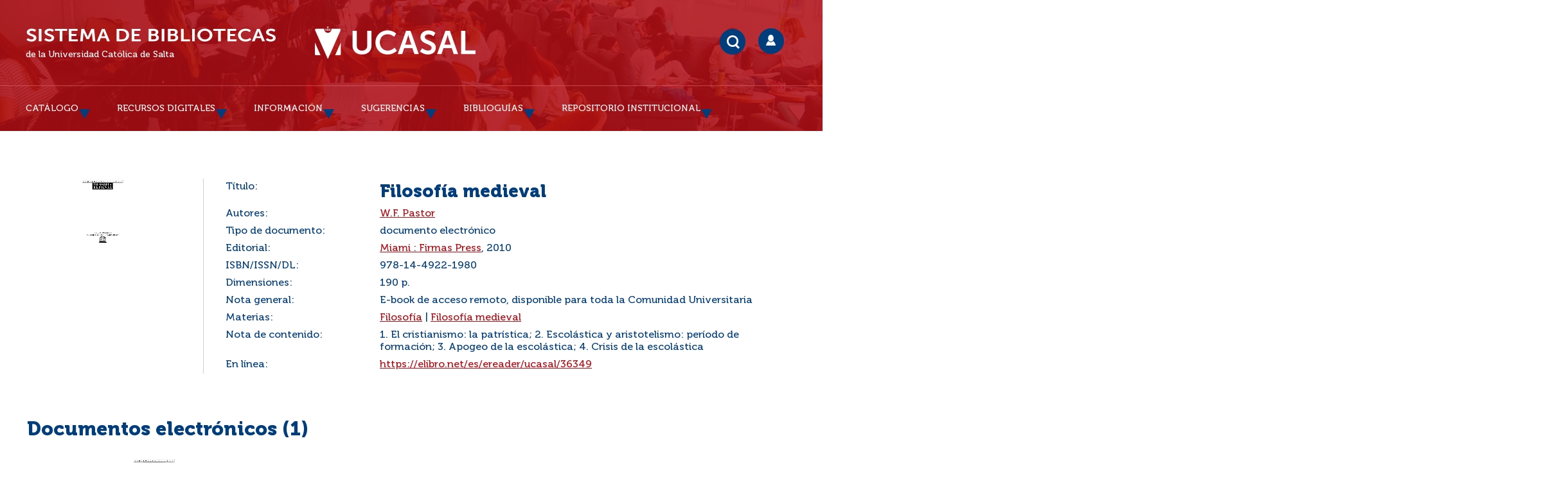

--- FILE ---
content_type: text/html; charset=iso-8859-1
request_url: https://bibliotecas.ucasal.edu.ar/opac_css/index.php?lvl=notice_display&id=67857
body_size: 56630
content:
<!DOCTYPE html>
<html><head><meta http-equiv="Content-Type" content="charset=iso-8859-1">


    
			<meta charset="iso-8859-1">
			<meta name="author" content="Sistema de Bibliotecas (UCASAL) Universidad Católica de Salta">
					
			<meta name="keywords" content="Sistema de Bibliotecas UCASAL, Repositorio Institucional UCASAL, Biblioteca UCASAL">
			<meta name="description" content="Catálogo y Repositorio Institucional UCASAL Universidad Católica de Salta"><meta name="robots" content="all">
			<!--IE et son enfer de compatibilit&eacute;-->
			<meta http-equiv="X-UA-Compatible" content="IE=Edge">
			<meta name="viewport" content="width=device-width, initial-scale=1, maximum-scale=1">
	<!--IE et son enfer de compatibilit&eacute;-->
	<meta http-equiv="X-UA-Compatible" content="IE=Edge">
	<meta name="viewport" content="width=device-width, initial-scale=1, maximum-scale=1">		
	<title>UCASAL-Sistema de Bibliotecas - Catálogo en línea y Repositorio Institucional </title>
	<script type="text/javascript" src="./styles/common/toolkits/jquery/versions/jquery-2.2.4.min.js"></script>
	<script type="text/javascript" src="./styles/common/toolkits/jquery/components/jquery.mobile.custom.min.js"></script>
	<script type="text/javascript" src="./styles/common/toolkits/uikit/js/uikit.min.js"></script>
	<link rel="stylesheet" type="text/css" href="./styles/common/toolkits/uikit/css/uikit.min.css">
	<script type="text/javascript" src="./styles/common/toolkits/uikit/js/components/init-responsive.min.js"></script>
	<link rel="stylesheet" type="text/css" href="./styles/common/toolkits/uikit/css/components/init-responsive.min.css">
	<script type="text/javascript" src="./styles/common/toolkits/uikit/js/components/search-box-tgle-clpse.min.js"></script>
	<script type="text/javascript" src="./styles/common/toolkits/uikit/js/components/set-grid-main-uncolored.min.js"></script>
	<link rel="stylesheet" type="text/css" href="./styles/common/toolkits/uikit/css/components/set-grid-main-uncolored.min.css">
	<script type="text/javascript" src="./styles/common/toolkits/uikit/js/components/touch-user-box-tgle.min.js"></script>
	<link rel="stylesheet" type="text/css" href="./styles/common/toolkits/uikit/css/components/touch-user-box-tgle.min.css">
	<link rel="alternate" type="application/rss+xml" title="Año 2010 - RIUCASAL" href="https://bibliotecas.ucasal.edu.ar/opac_css/rss.php?id=6"><link rel="alternate" type="application/rss+xml" title="Año 2011 - RIUCASAL" href="https://bibliotecas.ucasal.edu.ar/opac_css/rss.php?id=7"><link rel="alternate" type="application/rss+xml" title="Año 2012 - RIUCASAL" href="https://bibliotecas.ucasal.edu.ar/opac_css/rss.php?id=8"><link rel="alternate" type="application/rss+xml" title="Año 2013 - RIUCASAL" href="https://bibliotecas.ucasal.edu.ar/opac_css/rss.php?id=9"><link rel="alternate" type="application/rss+xml" title="Año 2014 - RIUCASAL" href="https://bibliotecas.ucasal.edu.ar/opac_css/rss.php?id=10"><link rel="alternate" type="application/rss+xml" title="Año 2015 - RIUCASAL" href="https://bibliotecas.ucasal.edu.ar/opac_css/rss.php?id=11"><link rel="alternate" type="application/rss+xml" title="Año 2016 - RIUCASAL" href="https://bibliotecas.ucasal.edu.ar/opac_css/rss.php?id=12"><link rel="alternate" type="application/rss+xml" title="Año 2017 - RIUCASAL" href="https://bibliotecas.ucasal.edu.ar/opac_css/rss.php?id=13"><link rel="alternate" type="application/rss+xml" title="Repositorio Institucional Universidad Católica de Salta" href="https://bibliotecas.ucasal.edu.ar/opac_css/rss.php?id=5">
	<!-- Inclusion JQuery pour uikit --><!--[if (!IE)|(gt IE 8)]><!-->
				<script type="text/javascript" src="./styles/common/toolkits/jquery/versions/jquery-2.1.1.min.js"></script>
				<!--<![endif]-->
				
				<!--[if lte IE 8]>
				  <script type='text/javascript' src='./styles/common/toolkits/jquery/components/jquery-1.9.1.min.js'></script>
				<![endif]--><script type="text/javascript" src="./styles/common/toolkits/jquery/components/jquery.bxsliderv4.min.js"></script><script type="text/javascript" src="./styles/common/toolkits/jquery/components/jquery.mobile.custom.min.js"></script>
<link rel="stylesheet" type="text/css" href="./styles/common/animation_display.css?1615840338">
<link rel="stylesheet" type="text/css" href="./styles/common/common.css?1716833030">
<link rel="stylesheet" type="text/css" href="./styles/common/contrib.css?1673291018">
<link rel="stylesheet" type="text/css" href="./styles/common/dGrowl.css?1657634134">
<link rel="stylesheet" type="text/css" href="./styles/common/font-awesome.css?1478608024">
<link rel="stylesheet" type="text/css" href="./styles/common/open-sans.css?1479327386">
<link rel="stylesheet" type="text/css" href="./styles/common/pagination.css?1532031720">
<link rel="stylesheet" type="text/css" href="./styles/common/record_display.css?1540579364">
<link rel="stylesheet" type="text/css" href="./styles/common/visionneuse.css?1646678038">
<link rel="stylesheet" type="text/css" href="./styles/ucasalz/1-grid.css?1591311150">
<link rel="stylesheet" type="text/css" href="./styles/ucasalz/2-base.css?1659734476">
<link rel="stylesheet" type="text/css" href="./styles/ucasalz/calendar.css?1656708976">
<link rel="stylesheet" type="text/css" href="./styles/ucasalz/cucasal.css?1734470238">
<link rel="stylesheet" type="text/css" href="./styles/ucasalz/font.css?1724779936">
<link rel="stylesheet" type="text/css" href="./styles/ucasalz/fontAcontent.css?1657131958">
<link rel="stylesheet" type="text/css" href="./styles/ucasalz/responsive.css?1723139410"><script type="text/javascript">var opac_style= 'ucasalz';</script>
	<!-- css_authentication -->	<link rel="SHORTCUT ICON" href="https://bibliotecas.ucasal.edu.ar/images/favicon.ico">
	<script type="text/javascript" src="includes/javascript/drag_n_drop.js"></script>
	<script type="text/javascript" src="includes/javascript/handle_drop.js"></script>
	<script type="text/javascript" src="includes/javascript/popup.js"></script>
	<script type="text/javascript" src="https://ajax.googleapis.com/ajax/libs/jquery/1.10.2/jquery.min.js"></script>
	<link rel="stylesheet" type="text/css" href="includes/javascript/lightcase/src/css/lightcase.css">   
	<script type="text/javascript" src="includes/javascript/lightcase/src/js/lightcase.js"></script>
	<script type="text/javascript" src="includes/javascript/jquery.lazy-master/jquery.lazy.min.js"></script>
	<script type="text/javascript" src="includes/javascript/loadingoverlay.min.js"></script>
    <script type="text/javascript" src="includes/javascript/ajax_p.js"></script>
	<link href="https://cdn.jsdelivr.net/npm/@sweetalert2/theme-default/default.css" rel="stylesheet">
	<script src="https://cdn.jsdelivr.net/npm/sweetalert2@11/dist/sweetalert2.min.js"></script>	
	<style type="text/css">
		#pmbopac{
			display: none;
		}
	</style>	
	<script type="text/javascript">
	$(function(){
		// Show document body!
		$('body').show();
		// Progress bar
		var loadingTime = 3000;
		$.LoadingOverlay('show', {
			image           : '',
			fontawesomeColor : '#FFFFFF',
		    text  : 'Cargando portal...',
			textColor  : '#FFFFFF',			
			progress        : true,
			progressSpeed   : loadingTime,
			fade            : [0, 250], 
			progressColor 	: '#003d7c',
			background      : 'rgba(178, 13, 21, 1)',
		});
		$.LoadingOverlay('progress', 100);
		setTimeout(function(){
			$.LoadingOverlay('hide');
		}, loadingTime);
	 });	
	</script>
	<script type="text/javascript">
	$(window).load(function() {
		 $.LoadingOverlay('hide');
	});
	</script>	
	<script type="text/javascript">
			// Fonction a utiliser pour l'encodage des URLs en javascript
			function encode_URL(data){
				var docCharSet = document.characterSet ? document.characterSet : document.charset;
				if(docCharSet == "UTF-8"){
	    			return encodeURIComponent(data);
	    		}else{
	    			return escape(data);
	    		}
	    	}
	    </script>
	<script type="text/javascript">
	  	if (!document.getElementsByClassName){ // pour ie
			document.getElementsByClassName = 
			function(nom_class){
				var items=new Array();
				var count=0;
				for (var i=0; i<document.getElementsByTagName('*').length; i++) {  
					if (document.getElementsByTagName('*').item(i).className == nom_class) {
						items[count++] = document.getElementsByTagName('*').item(i); 
				    }
				 }
				return items;
			 }
		}
	</script>
	<link rel="stylesheet" href="https://unpkg.com/accordion-js@3.3.2/dist/accordion.min.css">
	<script type="text/javascript" src="includes/javascript/accordion.min.js"></script> 	

		<link rel="stylesheet" type="text/css" href="./includes/javascript/dojo/dijit/themes/tundra/tundra.css">
		<script type="text/javascript">
			var dojoConfig = {
				parseOnLoad: true,
				locale: 'es-es',
				isDebug: false,
				usePlainJson: true,
				packages: [{
						name: 'pmbBase',
						location:'../../../..'
					},{
						name: 'd3',
						location:'../../d3'
					}],
				deps: ['apps/pmb/MessagesStore', 'dgrowl/dGrowl', 'dojo/ready', 'apps/pmb/ImagesStore'],
				callback:function(MessagesStore, dGrowl, ready, ImagesStore){
					window.pmbDojo = {};
					pmbDojo.messages = new MessagesStore({url:'./ajax.php?module=ajax&categ=messages', directInit:false});
					pmbDojo.images = new ImagesStore({url:'./ajax.php?module=ajax&categ=images', directInit:false});
					ready(function(){
						new dGrowl({'channels':[{'name':'info','pos':2},{'name':'error', 'pos':1}]});
					});
						
				},
			};
		</script>
		<script type="text/javascript" src="./includes/javascript/dojo/dojo/dojo.js"></script>
		<script type="text/javascript">
		dojo.addOnLoad(function () {
			// Ajout du theme Dojo
			dojo.addClass(dojo.body(),'tundra');
		})
		</script>
		<script type="text/javascript">
	var pmb_img_patience = './images/patience.gif';
</script><script type="text/javascript">
			var opac_show_social_network =0;
		</script>
	<script type="text/javascript" src="./visionneuse/javascript/visionneuse.js"></script>
	<script type="text/javascript" src="./includes/javascript/http_request.js"></script>
<link rel="stylesheet" href="../chat/styles/chats/default/iframe.css">
<script type="text/javascript" src="includes/javascript/dudialog/src/messagebox.js"></script>
<link rel="stylesheet" href="includes/javascript/dudialog/src/messagebox.css">
<script type="text/javascript">
function chat_block() {
		document.getElementById('mibew-chat-frame-toggle-607f41dfa37f72e6').style.display = 'block';
    }
function chat_block_m(x) {
	var x;
	if(x=='submit'){
		document.getElementById('mibew-chat-frame-toggle-607f41dfa37f72e6').style.display = 'block';
	}
    }	
</script>

	
<script>
				dojo.addOnLoad(function (){
					//on balance un evenement pour les initialiser les modules si besoin...
					dojo.publish('init',['cms_dojo_init',{}]);
				});
			</script>

		<script type="text/javascript">
			function cms_module_search_166_change_dest() {
				var page = 0;
                var universe = 0;
                var default_segment = 0;
                if(document.forms['cms_module_search_166_searchbox'].dest) {
    				var dests = document.forms['cms_module_search_166_searchbox'].dest;
    				for(var i = 0; i < dests.length; i++){
    					if(dests[i].checked || dests[i].selected ){
    						page = dests[i].getAttribute('page');
                            universe = dests[i].getAttribute('universe');
                            default_segment = dests[i].getAttribute('default_segment');
    						break;
    					}
    				}
                }
                if(universe > 0){
                    if(default_segment > 0){
                        document.forms['cms_module_search_166_searchbox'].action = './index.php?lvl=search_segment&action=segment_results&id='+default_segment;
                    } else {
                        document.forms['cms_module_search_166_searchbox'].action = './index.php?lvl=search_universe&id='+universe;   
                    }  
                } else if(page>0){
					document.forms['cms_module_search_166_searchbox'].action = './index.php?lvl=cmspage&pageid='+page;
				}
                if (page.toString().indexOf('view_') != -1) {
					var view_id = page.substr(5);
				    document.forms['cms_module_search_166_searchbox'].action += '&opac_view='+view_id;
                }
			}
			function cms_module_search_166_pasar(){
				var repo_s=cms_module_search_166_searchbox.repo_s.value;
				//var repo_s=document.getElementById('repo_s').value;
				if(repo_s=='T'){
                    cms_module_search_166_searchbox.field_0_f_42.value=cms_module_search_166_searchbox.user_query.value;
					if(cms_module_search_166_searchbox.user_query.value==''){
						cms_module_search_166_searchbox.field_0_f_42.value='*';
					}	
				}else if(repo_s=='G'){
				    cms_module_search_166_searchbox.field_0_f_42.value=cms_module_search_166_searchbox.user_query.value;
										if(cms_module_search_166_searchbox.user_query.value==''){
						cms_module_search_166_searchbox.field_0_f_42.value='*';
					}
					if(cms_module_search_166_typ_doc.value==1){
						cms_module_search_166_searchbox.inter_1_f_19.value='or';
					}else if(cms_module_search_166_typ_doc.value==2){
                        cms_module_search_166_searchbox.inter_1_f_19.value='and';						
						cms_module_search_166_searchbox.field_1_f_19_1.value=1;
						cms_module_search_166_searchbox.field_1_f_19_2.value=4;
					}else if(cms_module_search_166_typ_doc.value==3){
                        cms_module_search_166_searchbox.inter_1_f_19.value='and';					
						cms_module_search_166_searchbox.field_1_f_19_1.value=18;					
					}else if(cms_module_search_166_typ_doc.value==4){
                        cms_module_search_166_searchbox.inter_1_f_19.value='and';						
						cms_module_search_166_searchbox.field_1_f_19_1.value=20;					
					}
				}
			}
			function cms_module_search_166_delete(){
				const inputId = document.getElementById('cms_module_search_166_user_query_lib');
				inputId.value = '';
			}
			function deletedia(){
				const inputId = document.getElementById('cms_module_search_166_user_query_libd');
				inputId.value = inputId.value.normalize('NFD').replace(/[\u0300-\u036f]/g,'');
			}				
		</script>

</head><body onload="window.defaultStatus='PMB: Acceso público';" id="pmbopac">
		<script type="text/javascript">
		function findNoticeElement(id){
			var ul=null;
			//cas des notices classiques
			var domNotice = document.getElementById('el'+id+'Child');
			//notice_display
			if(!domNotice) domNotice = document.getElementById('notice');
			if(domNotice){
				var uls = domNotice.getElementsByTagName('ul');
				for (var i=0 ; i<uls.length ; i++){
					if(uls[i].getAttribute('id') == 'onglets_isbd_public'+id){
						var ul = uls[i];
						break;
					}
				}
			} else{
				var li = document.getElementById('onglet_isbd'+id);
				if(!li) var li = document.getElementById('onglet_public'+id);
				if(!li) var li = document.getElementById('onglet_detail'+id);
				if(li) var ul = li.parentNode;
			}
			return ul;
		}
		function show_what(quoi, id) {
			switch(quoi){
				case 'EXPL_LOC' :
					document.getElementById('div_expl_loc' + id).style.display = 'block';
					document.getElementById('div_expl' + id).style.display = 'none';
					document.getElementById('onglet_expl' + id).className = 'isbd_public_inactive';
					document.getElementById('onglet_expl_loc' + id).className = 'isbd_public_active';
					break;
				case 'EXPL' :
					document.getElementById('div_expl_loc' + id).style.display = 'none';
					document.getElementById('div_expl' + id).style.display = 'block';
					document.getElementById('onglet_expl' + id).className = 'isbd_public_active';
					document.getElementById('onglet_expl_loc' + id).className = 'isbd_public_inactive';
					break;
				default :
					quoi= quoi.toLowerCase();
					var ul = findNoticeElement(id);
					if (ul) {
						var items  = ul.getElementsByTagName('li');
						for (var i=0 ; i<items.length ; i++){
							if(items[i].getAttribute('id')){
								if(items[i].getAttribute('id') == 'onglet_'+quoi+id){
									items[i].className = 'isbd_public_active';
									document.getElementById('div_'+quoi+id).style.display = 'block';
								}else{
									if(items[i].className != 'onglet_tags' && items[i].className != 'onglet_avis' && items[i].className != 'onglet_sugg' && items[i].className != 'onglet_basket' && items[i].className != 'onglet_liste_lecture'){
										items[i].className = 'isbd_public_inactive';
										document.getElementById(items[i].getAttribute('id').replace('onglet','div')).style.display = 'none';
									}
								}
							}
						}
					}
					break;
			}
		}
		</script>
	<script type="text/javascript" src="./includes/javascript/tablist_ajax.js"></script>
<script type="text/javascript" src="./includes/javascript/tablist.js"></script>
<script type="text/javascript" src="./includes/javascript/misc.js"></script>
	<div id="att" style="z-Index:1000"></div>
	<div id="container"><div id="main" style="position: static; left: 0px; top: 0px;" fixed="yes"><div id="main_header"><div id="entete">   
    <style>
        #intro {
            max-width: 1200px;
            margin: 0 auto;
        }
        #accessibility {
            display:none;
        }
    </style>
</div>
<script>
$(document).ready(function () {
$('#post_adress').remove();
});
</script></div><div id="main_hors_footer" style="visibility: visible; display: block;">
						

<script type="text/javascript" src="./includes/javascript/auth_popup.js"></script>	
<script type="text/javascript" src="./includes/javascript/pnb.js"></script><div id="cms_module_htmlcode_176" class="cms_module_htmlcode cms_module" style="visibility: visible; display: block;"><style>
    .mode_selector_list {
        display: none;
    }
</style>
<script>
    $(document).ready(function () {
        $("#bandeau").removeClass("uk-width-large-1-4 uk-width-medium-1-3 uk-width-small-1-1 ready is-on-left-side uk-grid-margin");
        $("#bandeau").addClass("uk-width-large-1-4 uk-width-medium-1-3 uk-width-small-1-1 ready is-on-right-side uk-grid-margin");
    }
    ); 
</script></div><div id="navigator" fixed="yes">
<table style="width:100%"><tr><td class="navig_actions_first_screen"><a href="./index.php?lvl=index" class="navig_etageres"><span>Volver a la pantalla de inicio %s...</span></a></td>
</tr></table></div><div id="notice">

<script type="text/javascript">
	function sendToVisionneuse(explnum_id){
		document.getElementById('visionneuseIframe').src = 'visionneuse.php?'+(typeof(explnum_id) != 'undefined' ? 'explnum_id='+explnum_id+"" : '\'');
	}
</script><br><!-- $Id: record_extended_display.tpl.html,v 1.102 2021/04/02 12:39:00 dgoron Exp $ -->
	<style type="text/css">
		
	</style>
<div id="noticeNot" data-record-id="67857">
	<div class="parentNot">
		<div id="blocNotice_descr">
			
			<!-- Affichage des onglets d'enrichissement -->
																							
			<!-- div conteneurs des onglets perso -->
						
			<!-- div conteneur des enrichissements -->
			<div id="div_detail67857">
									<div class="asideContentNot">
																		<!-- Vignette de la notice -->
							<div class="vignetteimgNot">
								<div class="vignetteDocNot">
									<img class="vignetteNot" src="https://bibliotecas.ucasal.edu.ar/opac_css/thumbnail.php?type=1&amp;id=67857" alt="Filosofía medieval">
								</div>
							</div>
																
																					
																					
																											<!-- Bouton de pnb -->
												
																<!-- Bouton edition -->
										
																										
																																																																					
																					</div>
								
																	
				<!-- Contenu de la notice -->
				<div class="notice_contenu">
					<span class="Z3988" title="ctx_ver=Z39.88-2004&amp;rft_val_fmt=info%3Aofi%2Ffmt%3Akev%3Amtx%3Abook&amp;rft.genre=book&amp;rft.btitle=Filosof%C3%ADa%20medieval&amp;rft.title=Filosof%C3%ADa%20medieval&amp;rft.isbn=978-14-4922-1980&amp;rft.tpages=190%20p.&amp;rft.date=2010&amp;rft_id=https%3A%2F%2Felibro.net%2Fes%2Fereader%2Fucasal%2F36349&amp;rft.pub=Firmas%20Press&amp;rft.place=Miami&amp;rft.au=W.F.%20Pastor&amp;rft.aulast=Pastor&amp;rft.aufirst=W.F."></span>
											<table class="descr_notice">
							<tbody>
																	<tr class="record_tit1">
										<td class="labelNot">
											<span>Título:</span>
										</td>
										<td class="labelContent">
											<span id="exempl_titleNot">Filosofía medieval</span>
										</td>
									</tr>
																
																																		
																																		
																																	
																																																				
																																						<tr class="record_responsabilites">
												<td class="labelNot">
													<span>Autores:</span>
												</td>
												<td class="labelContent">
													<span>
																				<a href="./index.php?lvl=author_see&amp;id=46824" title="W.F. Pastor">W.F. Pastor</a>																							</span>
												</td>
											</tr>
																																											
																											<tr class="record_tdoc">
											<td class="labelNot">
												<span>Tipo de documento:</span> <!-- Type de document-->
											</td>
											<td class="labelContent">
												<span>
																											documento electrónico
																									</span>
											</td>
										</tr>
																									
																																	
																
																											<tr class="record_publishers">
											<td class="labelNot">
												<span>Editorial:</span> <!-- Edition, Annee-->
											</td>
											<td class="labelContent">
												<span><a href="./index.php?lvl=publisher_see&amp;id=5971">Miami : Firmas Press</a>, 2010</span>
											</td>
										</tr>
																									
																																	
																
																																	
																																	
																																	
																											<tr class="record_code">
											<td class="labelNot">
												<span>ISBN/ISSN/DL:</span>
											</td>
											<td class="labelContent">
												<span>978-14-4922-1980</span>
											</td>
										</tr>
																									
																											<tr class="record_size">
											<td class="labelNot">
												<span>Dimensiones:</span>
											</td>
											<td class="labelContent">
												<span>190 p.</span>
											</td>
										</tr>
																									
																																	
																											<tr class="record_n_gen">
											<td class="labelNot">
												<span>Nota general:</span>
											</td>
											<td class="labelContent">
												<span>E-book de acceso remoto, disponible para toda la Comunidad Universitaria</span>
											</td>
										</tr>
																									
																																	
																																	
																																	
																																	
																																																		<tr class="record_categories">
													<td class="labelNot">
														<span>Materias:</span>
													</td>
													<td class="labelContent">
																																																					<span><a href="./index.php?lvl=categ_see&amp;id=4504">Filosofía</a></span>
																																																																			 | 
																												<span><a href="./index.php?lvl=categ_see&amp;id=7264">Filosofía medieval</a></span>
																																							</td>
													</tr>
																																														
																																	
																																	
																											<tr class="record_contenu">
											<td class="labelNot">
												<span>Nota de contenido:</span>
											</td>
											<td class="labelContent">
												<span>1. El cristianismo: la patrística; 2. Escolástica y aristotelismo: período de formación; 3. Apogeo de la escolástica; 4. Crisis de la escolástica<br>
</span>
											</td>
										</tr>
																									
																																	
								<!--Autorit&eacute;s persos-->
																									                                
																											   <tr class="record_lien">
										   		<td class="labelNot">
										   			<span>En línea:</span>
										   		</td>
										   		<td class="labelContent">
										   			<span>
										   				<a href="https://elibro.net/es/ereader/ucasal/36349" target="_blank" title="Abrir el enlace">
										   															   						https://elibro.net/es/ereader/ucasal/36349
										   						
										   				</a>
										   			</span>
										   		</td>
										   </tr>
																										
																																	
																																</tbody>
						</table>
									</div>
			</div>
		</div>
		<div class="clear"></div>
																	
						
																
									
									
					<div id="docnum">
				<a name="docnum"><h3><span id="titre_explnum">Documentos electrónicos (1)</span></h3></a><table class="docnum"><tr><td id="explnum_2092" class="docnum center" style="width:33%"><div id="docnum_2092"></div><a href="https://bibliotecas.ucasal.edu.ar/opac_css/doc_num.php?explnum_id=2092" title="Filosofía medieval - URL" target="_blank"><img src="./vig_num.php?explnum_id=2092" alt="Filosofía medieval - URL" title="Filosofía medieval - URL" border="0"></a>
					<div id="zoom_statut_docnum2092" style="border: 2px solid rgb(85, 85, 85); background-color: rgb(255, 255, 255); position: absolute; z-index: 2000; display: none;">
						<b></b>
					</div>
				
				<a href="#" onmouseout="z=document.getElementById('zoom_statut_docnum2092'); z.style.display='none'; " onmouseover="z=document.getElementById('zoom_statut_docnum2092'); z.style.display=''; ">
					<div class="vignette_doc_num"><img class="docnum_statutnot3" width="10" height="10" src="./images/spacer.gif"></div>
				</a>
				<br><span class="title_docnum">Filosofía medieval</span><div class="explnum_type">URL</div></td><td class="docnum center" style="width:33%"> </td><td class="docnum center" style="width:33%"> </td></tr></table>
			</div>
				
					
				
							 
		
									
									
															</div>
</div>
</div><div id="cms_module_htmlcode_141" class="cms_module_htmlcode cms_module ui-empty-item" style="visibility: visible;"><script>
$(document).ready(function () {
	$("#main").removeClass("uk-width-large-3-4 uk-width-medium-2-3 uk-width-small-1-1 not-home uk-grid-margin uk-row-first");
	$("#main").addClass("uk-width-1-1 not-home uk-grid-margin");
}
);    
</script></div><div id="cms_module_htmlcode_135" class="cms_module_htmlcode cms_module" style="visibility: visible; display: block;"><script>
    $(document).ready(function () {
        // $("#intro").insertBefore($("#main"));
        $("#entete").insertBefore($("#container"));
        $("#entete").append($("#intro"));
    }
    );
</script>
<script>
    $(document).ready(function () {
        $("#bandeau").removeClass("uk-width-large-1-4 uk-width-medium-1-3 uk-width-small-1-1 ready is-on-left-side uk-grid-margin");
        $("#bandeau").addClass("uk-width-large-1-4 uk-width-medium-1-3 uk-width-small-1-1 ready is-on-right-side uk-grid-margin");
    }
    ); 
</script></div><div id="intro_message"><div class="p2"></div></div><!-- fermeture de #navigator -->


	
		</div><!-- fin DIV main_hors_footer --> 

		</div><!-- /div id=main -->

		<div id="bandeau" style="visibility: visible;" fixed="yes"><div id="adresse" fixed="yes">

		<h3>Dirección</h3>

		<span>
			<br>
			Universidad Católica de Salta - Campo Castañares<br>
			4400 Salta<br>
			Argentina <br>
			(0387)4268529-4268528<br><span id="opac_biblio_email">
			<a href="mailto:biblioteca@ucasal.net" title="biblioteca@ucasal.net">contacto</a></span></span>
	    </div><div id="accueil" fixed="yes" style="visibility: visible; display: block;">

<h3><span onclick='document.location="./index.php?"' style="cursor: pointer;">Inicio</span></h3>
<p class="centered"><a href="./index.php?"><img src="./images/home.jpg" alt="Inicio" style="border:0px" class="center"></a></p>

					</div><div id="accessibility" fixed="yes">
	<ul class="accessibility_font_size">
		<li class="accessibility_font_size_small">
			<a href="javascript:accessibilityFontSize(1);" title="Reducir texto">A-</a>
		</li>
		<li class="accessibility_font_size_normal">
			<a href="javascript:accessibilityFontSize(0);" title="Restablecer texto">A</a>
		</li>
		<li class="accessibility_font_size_big">
			<a href="javascript:accessibilityFontSize(2);" title="Agrandar texto">A+</a>
		</li>
	</ul>
</div><input type="hidden" id="opacAccessibility" name="opacAccessibility" value="1"><!-- $Id: accessibility.tpl.html,v 1.2 2022/10/28 13:22:25 qvarin Exp $ -->





<script type="text/javascript" src="./includes/javascript/accessibility.js"></script>


<!-- fermeture #accueil -->
<!-- fermeture #connexion -->
<!-- fermeture #adresse --></div><div id="bandeau_2" style="visibility: visible; display: block;" fixed="yes"></div><div id="footer" style="visibility: visible; display: block;" fixed="yes">

<div id="cms_module_htmlcode_122" class="cms_module_htmlcode cms_module" style="visibility: visible; display: block;"><div class="Ancre">
	<a href="#pmbopac" title="Arriba" data-uk-smooth-scroll="">?</a>
</div>
<style>
#bandeau {
        display:block!important;
}
</style>
<script>
  (function (w, d, s, o, f, js, fjs) {
    w["botsonic_widget"] = o;
    w[o] =
      w[o] ||
      function () {
        (w[o].q = w[o].q || []).push(arguments);
      };
    (js = d.createElement(s)), (fjs = d.getElementsByTagName(s)[0]);
    js.id = o;
    js.src = f;
    js.async = 1;
    fjs.parentNode.insertBefore(js, fjs);
  })(window, document, "script", "Botsonic", "https://widget.botsonic.com/CDN/botsonic.min.js");
  Botsonic("init", {
    serviceBaseUrl: "https://api-bot.writesonic.com",
    token: "257b0716-324a-4a9f-9c73-81553bfb0310",
  });
</script></div><div id="cms_module_sectionslist_121" class="cms_module_sectionslist cms_module cms_module_sectionslist cms_module uk-width-1-1 bottom-nav uk-grid-margin" style="visibility: visible; display: block;"><div class="liensFooter">
    <nav class="uk-navbar">
        <ul class="uk-navbar-nav">
		 		 <!-- titre + lien -->
		<li>
		<a href="https://www.facebook.com/BibliotecasUcasal/" target="_blank" title="Facebook">Facebook</a>
		</li>
		 		 <!-- titre + lien -->
		<li>
		<a href="http://bibliotecas.ucasal.edu.ar/opac_css/index.php?lvl=rss_see" target="_blank" title="RSS">RSS</a>
		</li>
		 		 <!-- titre + lien -->
		<li>
		<a href="mailto:biblioteca@ucasal.edu.ar" title="Correo">Correo</a>
		</li>
		 		 <!-- titre + lien -->
		<li>
		<a href="./index.php?lvl=faq" title="Faq">Faq</a>
		</li>
		 	<div class="clear"></div>	 
	</ul>
</nav></div>
</div><span id="footer_rss" fixed="yes">
	<a href="index.php?lvl=rss_see&amp;id=" title="Fuentes RSS disponibles para este sitio"><img id="rss_logo" alt="rss" src="https://bibliotecas.ucasal.edu.ar/opac_css/images/rss.png" style="vertical-align:middle;border:0px"></a>
</span>
<span id="footer_link_sup" fixed="yes">
		<ul class="sociallinks">
        <li class="imgS" id="item53">
            <a href="https://www.facebook.com/BibliotecasUcasal/" target="_blank" title="Facebook">
            	<img src="./images/site/facebook.png" alt="Facebook"></a>
        </li>
                <!-- logo + lien -->
        <li class="imgS" id="item60">
            <a href="index.php?lvl=rss_see" title="RSS">
            	<img src="./images/site/rss.png" alt="RSS"></a>
        </li>
                <!-- logo + lien -->
        <li class="imgS" id="item61">
            <a href="mailto:biblioteca@ucasal.edu.ar" title="Contact">
            	<img src="./images/site/mail.png" alt="Contacto"></a>
        </li>
</ul>
<div class="liensFooter">
	<ul class="navFooter"><!-- titre + lien --><li>
		<a href="http://www.ucasal.edu.ar" title="Universidad Católica de Salta">UCASAL</a>
		</li>
		 		 <!-- titre + lien -->
		<li>
		<a href="http://www.ucasal.edu.ar/biblioteca" title="Sistema de Bibliotecas">Sistema de Bibliotecas</a>
		</li>
		 		 <!-- titre + lien -->
		<li>
		<a href="https://www.google.com.ar/" title="Buscar en Google">Buscar en Google</a>
		</li>
		 		 <!-- titre + lien -->
    </ul>
</div>  
</span>

<span id="footer_link_pmb" fixed="yes">
  
		<a class="lien_pmb_footer" href="https://www.sigb.net" title="una solución libre para la mediateca" target="_blank">pmb</a> 	
</span>		
		
</div><div id="intro" style="visibility: visible; display: block;">
<div id="cms_module_search_166" class="cms_module_search cms_module cms_module_search cms_module uk-form uk-width-large-1-1 uk-width-medium-1-1 uk-width-1-1 hide" style="visibility: visible;"><form class="searchbox" action="./index.php?lvl=more_results&amp;mode=extended" method="post" id="cms_module_search_166_searchbox" name="cms_module_search_166_searchbox" onsubmit="if (cms_module_search_166_searchbox.user_query.value.length == 0) { cms_module_search_166_searchbox.user_query.value='*';}"><input type="hidden" name="search[]" value="f_42"><input type="hidden" name="inter_0_f_42" value=""><input type="hidden" name="op_0_f_42" value="BOOLEAN"><input type="hidden" id="field_0_f_42" name="field_0_f_42[]"><input type="hidden" name="fieldvar_0_f_42[ck_affiche][]" value="1"><input type="hidden" name="search[]" value="f_19"><input type="hidden" id="inter_1_f_19" name="inter_1_f_19" value="and"><input type="hidden" name="op_1_f_19" value="EQ"><input type="hidden" id="field_1_f_19_1" name="field_1_f_19[]"><input type="hidden" id="field_1_f_19_2" name="field_1_f_19[]"><input type="hidden" id="repo_s" value="G"><input type="hidden" name="count" value=""><input type="hidden" name="page" value=""><input type="hidden" name="nb_per_page_custom" value=""><input type="hidden" value="" id="filtre_compare_form_values" name="filtre_compare"><input type="hidden" name="catalog_page" value=""><input type="hidden" name="affiliate_page" value=""><script>
					window.setTimeout(function () { 
						document.getElementById('cms_module_search_166_user_query_lib').focus(); 
					}, 0); 
					</script>
				<input type="hidden" value="1" name="look_TITLE">
				<input type="hidden" value="1" name="look_AUTHOR">
				<input type="hidden" value="1" name="look_TITRE_UNIFORME">
				<input type="hidden" value="1" name="look_CATEGORY">
				<input type="hidden" value="1" name="look_ALL">
				<input type="hidden" value="1" name="look_DOCNUM"><span class="research_inputs"><input type="hidden" id="cms_module_search_166_typ_doc" name="cms_module_search_166_typ_doc" value="1">
					<script type="text/javascript" src="./includes/javascript/ajax.js"></script>
					<input type="text" name="user_query" id="cms_module_search_166_user_query_lib" value="" completion="suggestions" disablecompletion="false" word_only="no" placeholder="Por Título, Autor, Tema...">
					<script type="text/javascript">
						function cms_module_search_166_toggleCompletion(destValue){
							if((destValue.indexOf('view_') == -1) && (destValue != '0')){
								document.getElementById('cms_module_search_166_user_query_lib').setAttribute('disableCompletion','true');
							}else{
								document.getElementById('cms_module_search_166_user_query_lib').setAttribute('disableCompletion','false');
							}
						}
						ajax_pack_element(document.getElementById('cms_module_search_166_user_query_lib'));
					</script>
				<input class="bouton" type="submit" onclick="cms_module_search_166_pasar();" value="Buscar"></span>		
			<input type="hidden" name="csrf_token" value="76cc7b092f21c62d9a6571e42d19f3691ee83baf"></form></div><div id="cms_module_section_1" class="cms_module_section cms_module cms_module_section cms_module uk-width-large-1-1 uk-width-medium-1-1 uk-width-1-1" style="visibility: visible; display: block; position: relative; left: 0px; top: 0px;"><div id="titrePortail">
    <div id="logo">
        <a href="index.php" title="Sistema de Bibliotecas UCASAL">
            <h1>
                <img src="./cms_vign.php?type=section&amp;id=79&amp;mode=custom_390" alt="Sistema de Bibliotecas UCASAL">
                <span>de la Universidad Católica de Salta</span>
            </h1>
        </a>
    </div>
	<div id="logo-city">
	  <a href="http://ucasal.edu.ar" target="_blank" title="Universidad Católica de Salta"><img src="./cms_vign.php?type=section&amp;id=62&amp;mode=custom_250" alt="Universidad Católica de Salta"></a>
</div>
    
    <div class="btConnexion">
        <a data-uk-toggle="{target:'#connexion', animation:'uk-animation-slide-top, uk-animation-slide-top', cls:'hide'}">
        </a>
    </div> 
        
    <div id="TglSearch" class="TglUser">
        <a class="Tgllogin uk-button" data-uk-toggle="{target:'#cms_module_search_166', animation:'uk-animation-slide-top, uk-animation-slide-top', cls:'hide'}">
            <span class="user"><img src="./styles/ucasalz/images/loupe.png" alt="Rechercher" title="Rechercher"></span>        
        </a>
    </div> 
    
    <div class="clear ui-empty-item"></div>
</div>

<script>
    $(document).ready(function () {
        $("#logo-city").insertAfter($("#logo"));
        $("#connexion .login_invite").after($(".conExt"));
    }
    );
</script></div><div id="cms_module_sectionslist_9" class="cms_module_sectionslist cms_module" style="visibility: visible; display: block; position: static; left: 0px; top: 0px;"><div class="uk-visible-large">
    <div class="MenuHoriz uk-navbar uk-container" id="wyr-justify-nav">
        <ul class="Nav uk-navbar-nav">
        <!-- rubriques niveau 1 -->
                    <li>
                <a href="./index.php" title="Catálogo">Catálogo</a>
                            </li>
                    <li class="uk-parent" data-uk-dropdown="{justify:'#intro', remaintime:'800', hoverDelayIdle:'0'}" aria-haspopup="true" aria-expanded="false">
                <a href="./index.php?lvl=cmspage&amp;pageid=38&amp;id_article=149#cms_module_article_249" title="Recursos Digitales">Recursos Digitales</a>
                					<div class="uk-dropdown uk-dropdown-navbar uk-dropdown-bottom" aria-hidden="true" tabindex="">
					<div class="uk-grid">
						<div class="uk-width-large-1-3 uk-width-medium-1-3 uk-width-1-1 SousNavFirst">
								<div class="itemSoloMenu">
								<h3>Recursos Digitales</h3>
										<div class="resumeMenu">
																					
										</div>
								</div>
						</div>
			<!-- rubriques niveau 2 -->
			         <ul class="uk-width-large-3-2 uk-width-medium-2-3 uk-width-1-1 SousNav uk-nav uk-nav-navbar uk-grid"> 
                                                    <li class="uk-width-large-1-2 uk-width-medium-1-2 uk-width-1-1">
                                <a href="./index.php?lvl=cmspage&amp;pageid=38&amp;id_article=149#cms_module_article_249">La Biblioteca en Casa</a>
                            </li>
                                                    <li class="uk-width-large-1-2 uk-width-medium-1-2 uk-width-1-1">
                                <a href="./index.php?lvl=cmspage&amp;pageid=37">Acceso desde Biblioteca</a>
                            </li>
                                                    <li class="uk-width-large-1-2 uk-width-medium-1-2 uk-width-1-1">
                                <a href="./index.php?lvl=cmspage&amp;pageid=39">Bibliotecas Digitales de Acceso Abierto</a>
                            </li>
                                                    <li class="uk-width-large-1-2 uk-width-medium-1-2 uk-width-1-1">
                                <a href="./index.php?lvl=cmspage&amp;pageid=42">Módulos digitales</a>
                            </li>
                                                    <li class="uk-width-large-1-2 uk-width-medium-1-2 uk-width-1-1">
                                <a href="./index.php?lvl=etagere_see&amp;id=9">Biblioteca de Psicología</a>
                            </li>
                                                    <li class="uk-width-large-1-2 uk-width-medium-1-2 uk-width-1-1">
                                <a href="./index.php?lvl=etagere_see&amp;id=58">Biblioteca de ODS</a>
                            </li>
                                                    <li class="uk-width-large-1-2 uk-width-medium-1-2 uk-width-1-1">
                                <a href="./index.php?lvl=etagere_see&amp;id=61">Pacto Educativo Global</a>
                            </li>
                                                    <li class="uk-width-large-1-2 uk-width-medium-1-2 uk-width-1-1">
                                <a href="./index.php?lvl=cmspage&amp;pageid=4">Publicaciones Científicas de acceso abierto</a>
                            </li>
                                            </ul>
                </div></div>      
                            </li>
                    <li class="uk-parent" data-uk-dropdown="{justify:'#intro', remaintime:'800', hoverDelayIdle:'0'}" aria-haspopup="true" aria-expanded="false">
                <a href="./index.php?lvl=cmspage&amp;pageid=45" title="Información">Información</a>
                					<div class="uk-dropdown uk-dropdown-navbar uk-dropdown-bottom" aria-hidden="true" tabindex="">
					<div class="uk-grid">
						<div class="uk-width-large-1-3 uk-width-medium-1-3 uk-width-1-1 SousNavFirst">
								<div class="itemSoloMenu">
								<h3>Información</h3>
										<div class="resumeMenu">
																					
										</div>
								</div>
						</div>
			<!-- rubriques niveau 2 -->
			         <ul class="uk-width-large-3-2 uk-width-medium-2-3 uk-width-1-1 SousNav uk-nav uk-nav-navbar uk-grid"> 
                                                    <li class="uk-width-large-1-2 uk-width-medium-1-2 uk-width-1-1">
                                <a href="./index.php?lvl=cmspage&amp;pageid=45">Reglamentos (regla y políticas)</a>
                            </li>
                                                    <li class="uk-width-large-1-2 uk-width-medium-1-2 uk-width-1-1">
                                <a href="./index.php?lvl=cmspage&amp;pageid=30">Servicios</a>
                            </li>
                                                    <li class="uk-width-large-1-2 uk-width-medium-1-2 uk-width-1-1">
                                <a href="./index.php?lvl=cmspage&amp;pageid=13">Bibliotecas</a>
                            </li>
                                                    <li class="uk-width-large-1-2 uk-width-medium-1-2 uk-width-1-1">
                                <a href="./index.php?lvl=cmspage&amp;pageid=40">Redes</a>
                            </li>
                                                    <li class="uk-width-large-1-2 uk-width-medium-1-2 uk-width-1-1">
                                <a href="./index.php?lvl=etagere_see&amp;id=59">Novedades bibliográficas</a>
                            </li>
                                                    <li class="uk-width-large-1-2 uk-width-medium-1-2 uk-width-1-1">
                                <a href="./index.php?lvl=cmspage&amp;pageid=43">Tesis y Otros Trabajos (en papel)</a>
                            </li>
                                                    <li class="uk-width-large-1-2 uk-width-medium-1-2 uk-width-1-1">
                                <a href="https://wa.me/5493875075852">WhatsApp</a>
                            </li>
                                                    <li class="uk-width-large-1-2 uk-width-medium-1-2 uk-width-1-1">
                                <a href="./index.php?lvl=faq">Preguntas Frecuentes</a>
                            </li>
                                                    <li class="uk-width-large-1-2 uk-width-medium-1-2 uk-width-1-1">
                                <a href="./do_lbd.php?lvl=lbd">Libre Deuda de Biblioteca</a>
                            </li>
                                                    <li class="uk-width-large-1-2 uk-width-medium-1-2 uk-width-1-1">
                                <a href="https://forms.gle/QwNRhKYCgXGRJREr7" target="_blank">Sugerencias</a>
                            </li>
                                            </ul>
                </div></div>      
                            </li>
                    <li>
                <a href="https://forms.gle/BoDGBUtCAs2JZ2Nu7" target="_blank" title="Sugerencias">Sugerencias</a>
                            </li>
                    <li>
                <a href="./index.php?lvl=cmspage&amp;pageid=46" title="BiblioGuías">BiblioGuías</a>
                            </li>
                    <li class="uk-parent" data-uk-dropdown="{justify:'#intro', remaintime:'800', hoverDelayIdle:'0'}" aria-haspopup="true" aria-expanded="false">
                <a href="./index.php?lvl=cmspage&amp;pageid=16" title="Repositorio Institucional">Repositorio Institucional</a>
                					<div class="uk-dropdown uk-dropdown-navbar uk-dropdown-bottom" aria-hidden="true" tabindex="">
					<div class="uk-grid">
						<div class="uk-width-large-1-3 uk-width-medium-1-3 uk-width-1-1 SousNavFirst">
								<div class="itemSoloMenu">
								<h3>Repositorio Institucional</h3>
										<div class="resumeMenu">
																					
										</div>
								</div>
						</div>
			<!-- rubriques niveau 2 -->
			         <ul class="uk-width-large-3-2 uk-width-medium-2-3 uk-width-1-1 SousNav uk-nav uk-nav-navbar uk-grid"> 
                                                    <li class="uk-width-large-1-2 uk-width-medium-1-2 uk-width-1-1">
                                <a href="./index.php?lvl=cmspage&amp;pageid=16">Presentación</a>
                            </li>
                                                    <li class="uk-width-large-1-2 uk-width-medium-1-2 uk-width-1-1">
                                <a href="./index.php?lvl=cmspage&amp;pageid=25">Colección Investigación</a>
                            </li>
                                                    <li class="uk-width-large-1-2 uk-width-medium-1-2 uk-width-1-1">
                                <a href="./index.php?lvl=cmspage&amp;pageid=18">Colección Tesis y Trabajos Finales</a>
                            </li>
                                                    <li class="uk-width-large-1-2 uk-width-medium-1-2 uk-width-1-1">
                                <a href="./index.php?lvl=cmspage&amp;pageid=19">Colección Archivo Fotográfico</a>
                            </li>
                                                    <li class="uk-width-large-1-2 uk-width-medium-1-2 uk-width-1-1">
                                <a href="./index.php?lvl=cmspage&amp;pageid=28">Colección Histórica Institucional</a>
                            </li>
                                            </ul>
                </div></div>      
                            </li>
                </ul>
    </div>
</div>    
<style>
.itemSoloMenu > h3 {
  color:#FFF;
}
</style></div><div id="cms_module_htmlcode_7" class="cms_module_htmlcode cms_module cms_module_htmlcode cms_module uk-hidden-large wl-tgl-nav uk-clearfix" style="visibility: visible; display: block;"><div id="btnMenu" class="uk-navbar">
    <ul class="uk-navbar-nav">
        <li class="tgLbtnMenu">
            <a class="MenuCanvas uk-button" href="#cms_module_sectionslist_2" data-uk-offcanvas="{mode:'slide'}"><i class="fa fa-bars"></i></a>
        </li>
        <li class="tgLbtnMenu uk-hidden" id="tgle-facette">
            <a class="MenuCanvas filter-canvas uk-button" href="#facette" data-uk-offcanvas="{mode:'slide'}"><i class="fa fa-search-plus" aria-hidden="true"></i></a>
        </li>
    </ul>
</div></div><div id="cms_module_htmlcode_4" class="cms_module_htmlcode cms_module"> <div class="clear"></div>
<style>
.listArticlesGen {
            padding-top:40px;
        }
</style>
<div class="clear ui-empty-item"></div>
<style>
    #intro {
        margin-bottom:0;
    }
</style></div><div id="cms_module_metadatas_3" class="cms_module_metadatas cms_module"></div><div id="cms_module_sectionslist_2" class="cms_module_sectionslist cms_module cms_module_sectionslist cms_module uk-offcanvas"><div class="uk-offcanvas-bar uk-offcanvas-bar-custom uk-offcanvas-bar-show" mode="slide">
			<div class="MenuVertResp uk-panel uk-panel-box">
			<ul class="NavResponsive uk-nav uk-nav-side">
			<!-- rubriques niveau 1 -->
							<li>
					<a href="./index.php" title="Catálogo">Catálogo</a>
									</li>
							<li>
					<a href="./index.php?lvl=cmspage&amp;pageid=38&amp;id_article=149#cms_module_article_249" title="Recursos Digitales">Recursos Digitales</a>
											<ul class="SousNavResponsive">
				<!-- rubriques niveau 2 -->
															<li>
									<a href="./index.php?lvl=cmspage&amp;pageid=38&amp;id_article=149#cms_module_article_249" title="La Biblioteca en Casa">La Biblioteca en Casa</a>
								</li>
															<li>
									<a href="./index.php?lvl=cmspage&amp;pageid=37" title="Acceso desde Biblioteca">Acceso desde Biblioteca</a>
								</li>
															<li>
									<a href="./index.php?lvl=cmspage&amp;pageid=39" title="Bibliotecas Digitales de Acceso Abierto">Bibliotecas Digitales de Acceso Abierto</a>
								</li>
															<li>
									<a href="./index.php?lvl=cmspage&amp;pageid=42" title="Módulos digitales">Módulos digitales</a>
								</li>
															<li>
									<a href="./index.php?lvl=etagere_see&amp;id=9" title="Biblioteca de Psicología">Biblioteca de Psicología</a>
								</li>
															<li>
									<a href="./index.php?lvl=etagere_see&amp;id=58" title="Biblioteca de ODS">Biblioteca de ODS</a>
								</li>
															<li>
									<a href="./index.php?lvl=etagere_see&amp;id=61" title="Pacto Educativo Global">Pacto Educativo Global</a>
								</li>
															<li>
									<a href="./index.php?lvl=cmspage&amp;pageid=4" title="Publicaciones Científicas de acceso abierto">Publicaciones Científicas de acceso abierto</a>
								</li>
													</ul>
									</li>
							<li>
					<a href="./index.php?lvl=cmspage&amp;pageid=45" title="Información">Información</a>
											<ul class="SousNavResponsive">
				<!-- rubriques niveau 2 -->
															<li>
									<a href="./index.php?lvl=cmspage&amp;pageid=45" title="Reglamentos (regla y políticas)">Reglamentos (regla y políticas)</a>
								</li>
															<li>
									<a href="./index.php?lvl=cmspage&amp;pageid=30" title="Servicios">Servicios</a>
								</li>
															<li>
									<a href="./index.php?lvl=cmspage&amp;pageid=13" title="Bibliotecas">Bibliotecas</a>
								</li>
															<li>
									<a href="./index.php?lvl=cmspage&amp;pageid=40" title="Redes">Redes</a>
								</li>
															<li>
									<a href="./index.php?lvl=etagere_see&amp;id=59" title="Novedades bibliográficas">Novedades bibliográficas</a>
								</li>
															<li>
									<a href="./index.php?lvl=cmspage&amp;pageid=43" title="Tesis y Otros Trabajos (en papel)">Tesis y Otros Trabajos (en papel)</a>
								</li>
															<li>
									<a href="https://wa.me/5493875075852" title="WhatsApp">WhatsApp</a>
								</li>
															<li>
									<a href="./index.php?lvl=faq" title="Preguntas Frecuentes">Preguntas Frecuentes</a>
								</li>
															<li>
									<a href="./do_lbd.php?lvl=lbd" title="Libre Deuda de Biblioteca">Libre Deuda de Biblioteca</a>
								</li>
															<li>
									<a href="https://forms.gle/QwNRhKYCgXGRJREr7" target="_blank" title="Sugerencias">Sugerencias</a>
								</li>
													</ul>
									</li>
							<li>
					<a href="https://forms.gle/BoDGBUtCAs2JZ2Nu7" target="_blank" title="Sugerencias">Sugerencias</a>
									</li>
							<li>
					<a href="./index.php?lvl=cmspage&amp;pageid=46" title="BiblioGuías">BiblioGuías</a>
									</li>
							<li>
					<a href="./index.php?lvl=cmspage&amp;pageid=16" title="Repositorio Institucional">Repositorio Institucional</a>
											<ul class="SousNavResponsive">
				<!-- rubriques niveau 2 -->
															<li>
									<a href="./index.php?lvl=cmspage&amp;pageid=16" title="Presentación">Presentación</a>
								</li>
															<li>
									<a href="./index.php?lvl=cmspage&amp;pageid=25" title="Colección Investigación">Colección Investigación</a>
								</li>
															<li>
									<a href="./index.php?lvl=cmspage&amp;pageid=18" title="Colección Tesis y Trabajos Finales">Colección Tesis y Trabajos Finales</a>
								</li>
															<li>
									<a href="./index.php?lvl=cmspage&amp;pageid=19" title="Colección Archivo Fotográfico">Colección Archivo Fotográfico</a>
								</li>
															<li>
									<a href="./index.php?lvl=cmspage&amp;pageid=28" title="Colección Histórica Institucional">Colección Histórica Institucional</a>
								</li>
													</ul>
									</li>
						</ul>
		</div>
		</div></div><div id="resume_panier" class="empty" fixed="yes"></div><div id="intro_bibli" fixed="yes" style="visibility: visible; display: block;">
			<h3></h3>
			<div class="p1"></div>
			<div class="p2"></div>
			</div>
		<div id="cms_module_htmlcode_128" class="cms_module_htmlcode cms_module" style="visibility: visible; position: static; left: 0px; top: 0px; display: block;"><script>
    $(document).ready(function () {
        $("#connexion").addClass("uk-width-1-1 wl-width-custom hide");
    }
    ); 
</script></div><div id="connexion" fixed="yes" style="position: absolute; visibility: visible;">

			<h3 class="login_invite">Acceso para socios</h3><div id="login_form"><form action="index.php?lvl=notice_display&amp;id=67857" method="post" name="myform"><label>acceder a su cuenta de usuario</label><br>
				<input type="text" name="login" class="login" size="14" placeholder="Usuario"><br>
                <div class="myform-password-text-visually">
				<input type="password" id="myform-password" name="password" class="password" size="8" placeholder="Contraseña" value="">
                    <button type="button" class="fa fa-eye" id="myform-password-visually" onclick='toggle_password(this, "myform-password");' title=""></button>
                </div>
                <input type="hidden" name="force_login" value="1">
				<input type="submit" name="ok" value="Ingresar" class="bouton"><input type="hidden" name="csrf_token" value="ed6da3db1f81159d4f6ee518d10bb5ecd46f3e7d"></form></div>

			</div></div><!-- /div id=intro -->		
		</div><!-- /div id=container -->
		
		<script type="text/javascript">init_drag();	//rechercher!!</script> 
				
        <script type="text/javascript">
              $(window).on('load',function() {
                  console.log("ready!");
                  $('a[data-rel^=lightcase]').lightcase();
              });
			$(function() {
				$('.lazy').lazy();
			});
			$(document).ready(function (e) {
				$('.bx-prev').click(function(){
					$('.lazy').lazy();
				 });
				$('.bx-next').click(function(){
					$('.lazy').lazy();
				 });    
			});
		</script>		
<script>
var acc = document.getElementsByClassName("accordion");
var i;
for (i = 0; i < acc.length; i++) {
  acc[i].addEventListener("click", function() {  
    this.classList.toggle("active");
    var panel = this.nextElementSibling;
    if (panel.style.maxHeight) {
      panel.style.maxHeight = null;
    } else {
      panel.style.maxHeight = panel.scrollHeight + "px";
	              $('img.lazy').lazy({
                bind: "event"
            });
    } 
  });
} </script>
	<script type="text/javascript">
	var texto_original = '';
	function gestionarTexto(div)
	{
	//aqu&iacute; valoramos si hay que expandir o contraer el texto, en funci&oacute;n de lo que ponga en el <DIV>
	if(div.innerHTML == 'Leer menos')
	{contraer();div.innerHTML='Leer m&aacute;s';}
	else
	{expandir();div.innerHTML='Leer menos'}
	}
	function contraer()
	{
	//vamos a limitar el texto a 50 caracteres y guardamos el texto original
	texto_original = document.getElementById('el_div').innerHTML;
	document.getElementById('el_div').innerHTML = texto_original.substring(0,400) + '...';
	}
	function expandir()
	{
	document.getElementById('el_div').innerHTML=texto_original;
	}
	contraer();
</script>		
		</body></html>


--- FILE ---
content_type: text/html; charset=iso-8859-1
request_url: https://bibliotecas.ucasal.edu.ar/opac_css/vig_num.php?explnum_id=2092
body_size: 2474
content:
�PNG

   IHDR   d   d   p�T  	IDATx��kH�ǿ3����o�hX��X�AbE �AD!��]�%tya7��!�ԋ��РA*[X�I-+1̬�VD�t�]S[wg����=�ٿ�Nv����3�<{�|�\f|q$�	��1�&$I��)/�U�=�IE�@CCC�Vl��i��ڰ|�r]��&�d2�K�ԩS �>}BPP;7����Ĕ)S���p�l6�2���������F�7�f��1c� ���A?����Y�[���i�e�݇���bh� (//g�&!!ӧOg�޾}ˎ���X����r������Ü9s  ��b�� 0:l�<y������X���p�\�XUU�Z���|SS�O�K�.��Aw!���쎙={6���ڴi�_������۷�2�wn�1c����aܸq �(
޾}�W�^��8v��޽;�NN���PUuuu>�<`�E��Ç�5xOO;�����v�Q�Z �WY����|�|��mmm�+%I��}N�ӧ�e֬Y������D���T,\����,�!���& ���L��ٔ��I�����	 edd����	 I�D���# 쓒�B�$ v.00�222h׮]�***���c1Ɩ�����2���U��"�2Y,*))!ohEQ��X#9r��N�JDD���K�,S@@ �Fo�Q`` ;�	QQQ\
��9��񀈰{��q��,�ԩSPUDM����MӠi<�O�+W���Q������lA��-{���v�F���������I��(
rrr0<<����������mٲ���y�f<z��'��A�n��~���<0�#��O�C���d2��� FW[V��'��˗ADlz��$I�ٳg �ϟ�,� ���  XEQ���:n(���a�ڵX�hKS�����hDqq1 �y ((�� 77���d2A�e���A�$455!66�'.�p% 


| %IBUU���,�2�'��KIIa�������̞i.\����F:�0�Õ���4X�V���!??D�7oޠ��D��G�b�����χ�i���GKK�aaaظq#Μ9`T�%K I�ݻ���:ܿ����4�������r��zL��o���I]�OZZ��AD�w9�^��c���D"I�nol�}u��	�ÿ!�3��B8C�!�3��B8C�!�3��B8C�!�3��B8C�!�3��B8C�!�3��B8C�!�3��B8C�!�3��B8C�!�3��B8C�!�3��B8C�!�3��B8C�!�3��B8C�!�3��B8C�!�3��B8C�!�3��B8C�!�3��B8cR
�r�_ݡ�ǽh���� @MMZZZ|vl�n�:�߿����رc���`4����򤧧���+V�  ̛7��x��!JKK'��&�v�""��E.��:;;������l6����ܹC����t:���������={����v���%"��������J:�<�l6�4�޿O���S=���='l*�;���{Pn޼��� �����Fddd�b��֭[FTT�?UU�r�J�ܹs8}�4���`�Z�t: ���(**��i�X,PU��q�\�Z����((( �޽{���Bnn.V�^���466�����DGG��ի �իW��v#""b�v���9dppYYYx��9�v;:::���s8��v8�Y����0����]���ۋ'O�`ppn������)S���c<x���DBB�ų���޽Cdd$zzz022��/�СC�7��ۇ�{�������n�������AOO:;;�p8PSS���ݶ��2dy<���GK����Ă$I>i�;ӛ����Y"b��];�������6���_K��>������v#<<���		ADD��ك��*�_����Y�
�s���PXX���&,[�eee��###�a�;vN������?ͤ�!׮]C?EAWW���`0��������u�։���=�o~�b�;dffQQQKKJJ���>:q�%''����j���O\tvv6-]����z����(11q�
���ɏ��� 0�*JLLd�!�D�L�I���;w�0��]�x1���QZZ
�����a�Mꚦa۶m�x<�9s&�M����Ç0��;w.�,Y�������pٛ�����JA�4���l6�=&�	f�/_��t�פ�!�����l�5��f�$I���� �����'{��  j8V�}X    IEND�B`�

--- FILE ---
content_type: text/html; charset=UTF-8
request_url: https://geolocation-db.com/json/
body_size: 67
content:
{"country_code":"US","country_name":"United States","city":null,"postal":null,"latitude":37.751,"longitude":-97.822,"IPv4":"3.23.64.157","state":null}

--- FILE ---
content_type: text/html; charset=UTF-8
request_url: https://geolocation-db.com/json/
body_size: 66
content:
{"country_code":"US","country_name":"United States","city":null,"postal":null,"latitude":37.751,"longitude":-97.822,"IPv4":"3.23.64.157","state":null}

--- FILE ---
content_type: application/javascript
request_url: https://bibliotecas.ucasal.edu.ar/opac_css/includes/javascript/ajax.js
body_size: 18191
content:
// +-------------------------------------------------+
// ï¿½ 2002-2004 PMB Services / www.sigb.net pmb@sigb.net et contributeurs (voir www.sigb.net)
// +-------------------------------------------------+
// $Id: ajax.js,v 1.43 2023/01/19 10:07:15 qvarin Exp $

requete=new Array();
line=new Array();
not_show=new Array();
last_word=new Array();
ids=new Array();
dontblur=false;
timers=new Array();
ajax_stat=new Array();//Permet de savoir si une requete Ajax est dï¿½jï¿½ en cours

function isFirefox1() {
	if(navigator.userAgent.indexOf("Firefox")!=-1){
		var versionindex=navigator.userAgent.indexOf("Firefox")+8
		if (parseInt(navigator.userAgent.substr(versionindex))>1) {
			if (parseInt(navigator.userAgent.substr(versionindex))==2) {
				if (navigator.userAgent.substr(versionindex,7)=="2.0.0.2") 
					return false;
				else
					return true;
			} else return true;
		} else return true;
	} else return true;
}

function findPos(obj) {
	var curleft = curtop = 0
	if (obj.offsetParent) {
		curleft = obj.offsetLeft
		curtop = obj.offsetTop
		while (obj = obj.offsetParent) {
		      if( (typeof(stop_find_pos) == "undefined") || (stop_find_pos && (obj.id != stop_find_pos))){
				curleft += obj.offsetLeft;
				curtop += obj.offsetTop;
		      }else{
			    break;
		      }	
		}
	}
	return [curleft,curtop];
}

function show_simulate(id) {
	p=document.getElementById(id);
	poss=findPos(p);
	poss[1]+=p.clientHeight;
	document.getElementById('d'+id).style.left=poss[0]+'px';
	document.getElementById('d'+id).style.top=poss[1]+'px';
	document.getElementById('d'+id).style.display='block';
	not_show[id]=false;
	ajax_creerRequete(id);
	if (requete[id]) {
		last_word[id]=document.getElementById(id).value;
		ajax_get_info(id);
	}
}

function simulate_event(id) {
	if (document.getElementById("d"+id).style.display=="none") {
		if (document.getElementById(id).value=="") {
			document.getElementById(id).value="*";
		}
		setTimeout("show_simulate('"+id+"')",400);		
	}
}

function ajax_resize_element(input){
	var id="";
	n=ids.length;
	if (input.getAttribute("completion")) {
		if (((input.getAttribute("type")=="text")||(input.nodeName=="TEXTAREA"))&&(input.getAttribute("id"))) {
			ids[n]=input.getAttribute("id");		
			id=ids[n];
			w=input.clientWidth
			if(w) {
				d1= document.getElementById("d"+id);
				if(d1)d1.style.width=w+"px";
			}
		}
	}
}

function ajax_resize_elements(){
	var inputs=document.getElementsByTagName("input");
	for (i=0; i<inputs.length; i++) {
		ajax_resize_element(inputs[i]);
	}
	var textareas=document.getElementsByTagName("textarea");
	for (i=0; i<textareas.length; i++) {
		ajax_resize_element(textareas[i]);
	}
}

function ajax_pack_element(inputs) {
	var id="";
	n=ids.length;
	if (inputs.getAttribute("completion")) {
		if (((inputs.getAttribute("type")=="text")||inputs.getAttribute("type")=="email"||(inputs.nodeName=="TEXTAREA"))&&(inputs.getAttribute("id"))) {
			ids[n]=inputs.getAttribute("id");
			id=ids[n];
			//Insertion d'un div parent
			w=inputs.clientWidth;
			d=document.createElement("span");
			if(w) {
				d.style.width=w+"px";
			}
			p=inputs.parentNode;
			var input=inputs;
			p.replaceChild(d,inputs);
			d.appendChild(input);
			d1=document.createElement("div");
			d1.setAttribute("id","d"+id);
			d1.setAttribute("class","ajax_completion");
			d1.style.width=w+"px";
			d1.style.border="1px #000 solid";
			d1.style.left="0px";
			d1.style.top="0px";
			d1.style.display="none";
			d1.style.position="absolute";
			d1.style.backgroundColor="#FFFFFF";
			d1.style.zIndex=1000;
			var att = document.getElementById('att');
			if (att) {
				att.appendChild(d1);
			}
			if (input.addEventListener) {
				input.addEventListener("keyup",function(e) { ajax_update_info(e,'up'); },false);
				input.addEventListener("blur",function(e) { ajax_hide_list(e); },false);
			} else if (input.attachEvent) {
				input.attachEvent("onkeydown",function() { ajax_update_info(window.event,'down'); });//Pour internet explorer il faut que je capte l'appuie sur "entrï¿½e" avant le formulaire
				input.attachEvent("onkeyup",function() { ajax_update_info(window.event,'up'); });
				input.attachEvent("onblur",function() { ajax_hide_list(window.event); });
			}
			//on retire l'autocomplete du navigateur...
			input.setAttribute("autocomplete","off");
			ajax_control_submit_form(id);
		}
	}
	requete[id]="";
	line[id]=0;
	not_show[id]=true;
	last_word[id]="";	
}

function active_autocomplete(inputs) {
	var inputs=document.getElementsByTagName("input");
	for (i=0; i<inputs.length; i++) {
		if (inputs[i].getAttribute("completion")) {
			if (((inputs[i].getAttribute("type")=="text")||(inputs[i].nodeName=="TEXTAREA"))&&(inputs[i].getAttribute("id"))) {			
				//on remet l'autocomplete du navigateur...
				inputs[i].setAttribute("autocomplete","on");	
			}
		}
	}
}

function ajax_parse_dom() {
    document.addEventListener('DOMContentLoaded', function() {
        var inputs = document.getElementsByTagName("input");
        for (i = 0; i < inputs.length; i++) {
            ajax_pack_element(inputs[i]);
        }
        var textareas=document.getElementsByTagName("textarea");
        for (i = 0; i < textareas.length; i++) {
            ajax_pack_element(textareas[i]);
        }
    })
}

function ajax_hide_list(e) {
	if (!dontblur) {
		if (e.target) var id=e.target.getAttribute("id"); else var id=e.srcElement.getAttribute("id");
		setTimeout("document.getElementById('d"+id+"').style.display='none'; not_show['"+id+"']=true;",500);
	} else dontblur=false;
}		

function ajax_set_datas(sp_name,id) {
	var sp=document.getElementById(sp_name);
	var text=sp.firstChild.nodeValue;
	var autfield=document.getElementById(id).getAttribute("autfield");
	if (autfield){
		document.getElementById(autfield).value=sp.getAttribute("autid");
		var thesid = sp.getAttribute("thesid");
		if(thesid && thesid >0){
			var theselector = document.getElementById(autfield.replace('field','fieldvar').replace("_id","")+"[id_thesaurus][]");
			if(theselector){
				for (var i=1 ; i< theselector.options.length ; i++){
					if (theselector.options[i].value == thesid){
						theselector.options[i].selected = true;
						break;
					}
				}
			}
		}
	}
	var callback=document.getElementById(id).getAttribute("callback");
	var word_only = document.getElementById(id).getAttribute("word_only");
	
	if(word_only == 'yes' && document.getElementById(id).value.lastIndexOf(" ") != false){
		document.getElementById(id).value=document.getElementById(id).value.substring(0,document.getElementById(id).value.lastIndexOf(" "))+" "+text;
	}else{
		document.getElementById(id).value=text;
	}
	document.getElementById(id).focus();
	document.getElementById("d"+id).style.display='none';
	not_show[id]=true;
	var namecms=document.getElementById(id).getAttribute("id");
	var nbfcms=getNumbersInString(document.getElementById(id).getAttribute("id"));
	var nafcms="cms_module_search_"+nbfcms+"_searchbox";
	var pnfcms="cms_module_search_"+nbfcms;
	var funpas= pnfcms+"_pasar";
	self[funpas]();
	var x = document.getElementsByName(nafcms);
    x[0].submit(); // Form submission
	if(callback) window[callback](id);
}
function getNumbersInString(string) {
  var tmp = string.split("");
  var map = tmp.map(function(current) {
    if (!isNaN(parseInt(current))) {
      return current;
    }
  });

  var numbers = map.filter(function(value) {
    return value != undefined;
  });

  return numbers.join("");
}		
function ajax_update_info(e,code) {
	if(e.target) {
		var id=e.target.getAttribute("id");
	} else {
		var id=e.srcElement.getAttribute("id");
	}
	
	if((code == "down") && (e.keyCode != 13)){
		return;
	}
	
	if (document.getElementById(id).getAttribute("disableCompletion")=='true') {
		return;
	}
	
	switch (e.keyCode) {
		case 27:	//Echap
			if (document.getElementById("d"+id).style.display=="block") {
				document.getElementById("d"+id).style.display='none';
				not_show[id]=true;
				if (timers[id]) {
					clearTimeout(timers[id]);
				}
				e.cancelBubble = true;
				if (e.stopPropagation) { e.stopPropagation(); }
			}
			break;
		case 40:	//Flï¿½che bas
			if(document.getElementById(id).value=="")	document.getElementById(id).value="*";
			next_line=line[id]+1;
			if (document.getElementById("d"+id).style.display=="block") {
				if (document.getElementById("l"+id+"_"+next_line)==null) break;
				old_line=line[id];
				line[id]++;
				sp=document.getElementById("l"+id+"_"+line[id]);
				sp.style.background='#000088';
				sp.style.color='#FFFFFF';
				if (old_line) {
					sp_old=document.getElementById("l"+id+"_"+old_line);
					sp_old.style.background='';
					sp_old.style.color='#000000';
				}
				e.cancelBubble = true;
				if (e.stopPropagation) e.stopPropagation();
			} else {
				if ((document.getElementById("d"+id).style.display=="none")&&(document.getElementById(id).value!="")) {
					p=document.getElementById(id);
					poss=findPos(p);
					poss[1]+=p.clientHeight;
					document.getElementById("d"+id).style.left=poss[0]+"px";
					document.getElementById("d"+id).style.top=poss[1]+"px";
					document.getElementById("d"+id).style.display='block';
					
					not_show[id]=false;
					if (timers[id]) {
						clearTimeout(timers[id]);
					}
					ajax_timer_creerRequete(id);
					e.cancelBubble = true;
					if (e.stopPropagation) e.stopPropagation();
				}
			}
			break;
		case 38:	//Flï¿½che haut
			if (document.getElementById("d"+id).style.display=="block") {
				old_line=line[id];
				if (line[id]>0) line[id]--;
				if (line[id]>0) {
					sp=document.getElementById("l"+id+"_"+line[id]);
					sp.style.background='#000088';
					sp.style.color='#FFFFFF';
				}
				if (old_line) {
					sp_old=document.getElementById("l"+id+"_"+old_line);
					sp_old.style.background='';
					sp_old.style.color='#000000';
				}
			}
			break;
		case 9:		//Tab
			if (document.getElementById("d"+id).style.display=="block") {
				document.getElementById("d"+id).style.display='none';
				not_show[id]=true;
				if (timers[id]) {
					clearTimeout(timers[id]);
				}
			}
			break;
		case 13:	//Enter
			if ((line[id])&&(document.getElementById("d"+id).style.display=="block")) {
				var sp=document.getElementById("l"+id+"_"+line[id]);
				var text=sp.firstChild.nodeValue;
				var autfield=document.getElementById(id).getAttribute("autfield");
				var callback=document.getElementById(id).getAttribute("callback");
				var div_cache=document.getElementById("c"+id+"_"+line[id]);
				if (autfield) {
					var autid=sp.getAttribute("autid");
					document.getElementById(autfield).value=autid;
				}
				if(div_cache){
					document.getElementById(id).value=div_cache.firstChild.nodeValue;
				} else {
					document.getElementById(id).value=text;
				}
				document.getElementById("d"+id).style.display='none';
				not_show[id]=true;
				if(e.preventDefault){
					e.preventDefault();//Firefox : Si je suis dans une liste je ne veux pas valider le formulaire quand je clic sur entrï¿½e 
				}else{
					e.returnValue = false;//IE : Si je suis dans une liste je ne veux pas valider le formulaire quand je clic sur entrï¿½e 
				}
			}

			if (sp) {
				var thesid = sp.getAttribute("thesid");
				if(thesid && thesid >0){
					var theselector = document.getElementById(autfield.replace('field','fieldvar').replace("_id","")+"[id_thesaurus][]");
					if(theselector){
						for (var i=1 ; i< theselector.options.length ; i++){
							if (theselector.options[i].value == thesid){
								theselector.options[i].selected = true;
								break;
							}
						}
					}
				}
			}
			if (callback) window[callback](id);
			break;
		case 113:	//F2
			if ((document.getElementById("d"+id).style.display=="none")&&(document.getElementById(id).value!="")) {
				p=document.getElementById(id);
				poss=findPos(p);
				poss[1]+=p.clientHeight;
				document.getElementById("d"+id).style.left=poss[0]+"px";
				document.getElementById("d"+id).style.top=poss[1]+"px";
				document.getElementById("d"+id).style.display='block';
				not_show[id]=false;
				if (timers[id]) {
					clearTimeout(timers[id]);
				}
				ajax_timer_creerRequete(id);
				e.cancelBubble = true;
				if (e.stopPropagation) e.stopPropagation();
			}
			break;
		default:	//Autres
			if (document.getElementById(id).getAttribute("expand_mode") || (document.getElementById(id).value.length > 2)) {
				if(document.getElementById(id).value=="") {
					if (timers[id]) {
						clearTimeout(timers[id]);
					}
				}
				if (document.getElementById(id).value!=""){				
					if (timers[id]) {
						clearTimeout(timers[id]);
					}
					timeWait = parseInt(document.getElementById(id).getAttribute("expand_mode")) * 1000;
					timers[id]=setTimeout(function(){ajax_timer_creerRequete(id)},timeWait);
					break;
				}
			}
			if ((last_word[id]==document.getElementById(id).value)&&(last_word[id])) break;
			if ((document.getElementById(id).value!="")&&(!not_show[id])) {
				ajax_timer_creerRequete(id);
			} else {
				document.getElementById("d"+id).style.display='none';
				if (document.getElementById(id).value=="") not_show[id]=true;
			}
			last_word[id]=document.getElementById(id).value;
			break;
	}
}

function ajax_creerRequete(id) {
	ajax_requete_wait(id);
	try {
		requete[id]=new XMLHttpRequest();
	} catch (essaimicrosoft) {
		try {
			requete[id]=new ActiveXObject("Msxml2.XMLHTTP");
		} catch (autremicrosoft) {
			try {
				requete[id]=new ActiveXObject("Microsoft.XMLHTTP");
			} catch (echec) {
				requete[id]=null;
			}
		}
	}
}

function ajax_show_info(id) {
	if (requete[id].readyState==4) {
		if (requete[id].status=="200") {
			cadre=document.getElementById("d"+id);
			cadre.innerHTML=requete[id].responseText;
			line[id]=0;
			if (requete[id].responseText=="") {
				document.getElementById("d"+id).style.display='none';
			} else {
				p=document.getElementById(id);
				poss=findPos(p);
				poss[1]+=p.clientHeight;
				document.getElementById("d"+id).style.left=poss[0]+"px";
				document.getElementById("d"+id).style.top=poss[1]+"px";
				document.getElementById("d"+id).style.display='block';
			}
		} else {
			if(typeof console != 'undefined') {
				console.log("Erreur : le serveur a rï¿½pondu "+requete.responseText);
			}
		}
		ajax_requete_wait_remove(id);
	}
}

function ajax_get_info(id) {
	var autexclude = '' ;
	var autfield = '' ;
	var linkfield = '' ;
	var listfield = '';
	var att_id_filter = '' ;
	var param1 = '' ;
	var param2 = '' ;
	var from_contrib = '';
	
	if(!base_path) var base_path = '.';
	requete[id].open("POST",base_path+"/ajax_selector.php",true);
	requete[id].onreadystatechange=function() { ajax_show_info(id) };
	requete[id].setRequestHeader("Content-Type","application/x-www-form-urlencoded");
	
	if (document.getElementById(id).getAttribute("autexclude")) autexclude = document.getElementById(id).getAttribute("autexclude");
	if (document.getElementById(id).getAttribute("linkfield") && document.getElementById(document.getElementById(id).getAttribute("linkfield"))) linkfield = document.getElementById(document.getElementById(id).getAttribute("linkfield")).value;
	if (document.getElementById(id).getAttribute("autfield")) autfield = document.getElementById(id).getAttribute("autfield");
	if (document.getElementById(id).getAttribute("param1")) param1 = document.getElementById(id).getAttribute("param1");
	if (document.getElementById(id).getAttribute("param2")) param2 = document.getElementById(id).getAttribute("param2");
	if (document.getElementById(id).getAttribute("att_id_filter")) att_id_filter = document.getElementById(id).getAttribute("att_id_filter");
	if (document.getElementById(id).getAttribute("from_contrib")) from_contrib = document.getElementById(id).getAttribute("from_contrib");
	if (document.getElementById(id).getAttribute("listfield")){
		var reg = new RegExp("[,]","g");
		var tab = (document.getElementById(id).getAttribute("listfield")).split(reg);		
		for(var k=0;k<tab.length;k++){
			listfield = listfield + "&"+tab[k]+"="+(document.getElementById(tab[k]).value);
		}
	}
	requete[id].send("datas="+encode_URL(document.getElementById(id).value)+"&id="+encode_URL(id)+"&completion="+encode_URL(document.getElementById(id).getAttribute("completion"))+"&persofield="+encode_URL(document.getElementById(id).getAttribute("persofield"))+"&autfield="+encode_URL(autfield)+"&autexclude="+encode_URL(autexclude)+"&linkfield="+encode_URL(linkfield)+listfield+"&att_id_filter="+encode_URL(att_id_filter)+"&param1="+encode_URL(param1)+"&param2="+encode_URL(param2)+"&from_contrib="+encode_URL(from_contrib));
}

function ajax_requete_wait(id) {
	//Insertion d'un ï¿½lï¿½ment pour l'attente
	if (document.getElementById("patience_"+id)) return;
	div=document.createElement("span");
	div.setAttribute("id","patience_"+id);
	div.style.width="100%";
	div.style.position="absolute";
	img=document.createElement("img");
	img.src=pmb_img_patience;
	img.id="collapseall";
	img.style.border="0px";
	div.appendChild(img);
	document.getElementById(id).parentNode.appendChild(div);
}
function ajax_requete_wait_remove(id) {
	//Suppression de l'ï¿½lï¿½ment pour l'attente
	try {
		wait=document.getElementById("patience_"+id);
		wait.parentNode.removeChild(wait);
	} catch(err){}
	
	//Controle du statut des requetes ajax
	if(ajax_stat[id] == "InProgress"){
		ajax_stat[id] = "End";
		ajax_timer_creerRequete(id);//Relance la requete ajax si il y a plusieurs requetes de suite
	}
	ajax_stat[id] = "End";
}

function ajax_timer_creerRequete(id) {
	
	if(ajax_stat[id] == "Start" || ajax_stat[id] == "InProgress"){
		ajax_stat[id] = "InProgress";
		return;//Pas d'appel ajax temps qu'il y en a une en cours
	}else{
		ajax_stat[id] = "Start";
	}
	ajax_creerRequete(id);
	if (requete[id]) {
		last_word[id]=document.getElementById(id).value;
		ajax_get_info(id);
	}
}

function ajax_control_submit_form(id){
	var node = document.getElementById(id);
	while (node.parentNode!=null) {
		if (node.nodeName.toUpperCase() == "FORM" ) {
			break;
		} else {
			node = node.parentNode;
		}
	}
	
	var onsubmit = node.onsubmit;
	node.onsubmit = function(event) {
		const node = document.getElementById("d"+id);
		if (node && node.style.display == "block") {
			return false;
		} else {
			return onsubmit();
		}
	}
}

--- FILE ---
content_type: application/javascript
request_url: https://bibliotecas.ucasal.edu.ar/opac_css/includes/javascript/dojo/dgrowl/NotificationNode.js
body_size: 1691
content:
// +-------------------------------------------------+
// � 2002-2004 PMB Services / www.sigb.net pmb@sigb.net et contributeurs (voir www.sigb.net)
// +-------------------------------------------------+
// $Id: NotificationNode.js,v 1.2 2020/08/27 13:49:48 qvarin Exp $

define([ "dojo/text", "dojo/_base/declare", "dijit/_WidgetBase", "dijit/_TemplatedMixin", "dojo/dom-construct", "dgrowl/NotificationNode", "dojo/dom-class", "dojo/_base/event", "dojo/_base/lang", "dojo/text!./NotificationNode.html"],
	   function(t, declare, base, templated, domCon, NotificationNode, domClass, event, lang, templateString)
{
	return declare('dGrowl',
	[base, templated],
	{
		'templateString':templateString,
		'title':'',
		'message':'',
		'duration':5000,
		'sticky':false,
		'stickyClass':'',
		'constructor':function(a)
		{
			if(a.channel == undefined)
				console.error('NotificationNode requires a "channel" definition!');
			if(a.sticky === true)
				this.stickyClass = 'dGrowl-notification-sticky';
		},
		'postCreate':function()
		{
			this.inherited(arguments);
			if(this.sticky === false)
				setTimeout(lang.hitch(this, this.killme), this.duration);
		},
		'show':function()
		{
			var v = this.domNode.clientHeight; // trigger reflow so transition animates... hack!!!!!!!
			domClass.add(this.domNode, 'dGrowl-visible');
			this.onShow(this);
		},
		'onShow':function(){},
		'onHide':function(){},
		'killme':function(evt)
		{
			if(evt)
				event.stop(evt);
			// delay on destroy for animation to do its thing...
			if (this.domNode) {
				domClass.remove(this.domNode, 'dGrowl-visible');
				setTimeout(lang.hitch(this, this.destroy),1100);
				this.onHide(this);
			}
		}
	});
});
